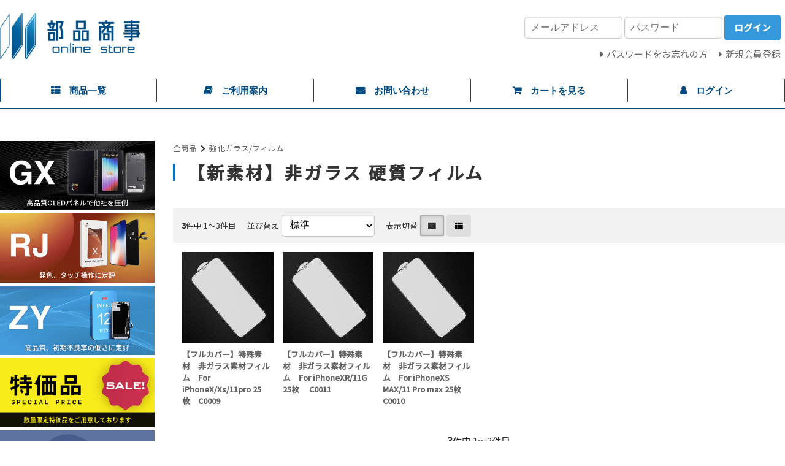

--- FILE ---
content_type: text/html; charset=UTF-8
request_url: https://lowquality.net/list.php?c_id=21
body_size: 8339
content:
<!DOCTYPE html>
<html lang="ja">
<head>
    <meta charset="UTF-8">
    <meta name="viewport" content="width=device-width, initial-scale=1.0">
    <meta http-equiv="X-UA-Compatible" content="ie=edge">
        <title>【新素材】非ガラス 硬質フィルム | iphoneパーツ 卸　仕入  修理 リペア　パーツの部品商事オンラインストア</title>
        <meta name="keywords" content="iphoneパーツ,スマ－トフォンパーツ,iphoneパネル,lcd,oled,リペアパーツ,バッテリー,パーツ">
            <meta name="description" content="iphone,スマートフォンのリペアパーツ卸売">
            <meta name="generator" content="Bcart">
    <meta name="csrf-token" content="0rZHnjwUw5ouznW8XsTiLpsSypmEXdfFHd7wGVgC">
        <link type="text/css" rel="stylesheet" href="https://assets.bcart.jp/3.7.5/css/front/theme-simple-blue.css?v=3.7.5" media="all">
        <link type="text/css" rel="stylesheet" href="https://lowquality.net/usr/assets/css/rv_custom.css" media="all">
        <link rel="shortcut icon" href="https://lowquality.net/uploads/icon-16x16.png">
            <link rel="apple-touch-icon" href="https://lowquality.net/uploads/apple-touch-icon-114x114.png">
            
    </head>
<body class="  body-product-list  body-product-list-category  body-product-list-category-21    __is-guest ">
    
    <script src="https://assets.bcart.jp/3.7.5/js/front/app_responsive.js?v=3.7.5" type="text/javascript"></script>
                                                <section class="__limited-free-1"></section>
            <section class="__limited-free-2"></section>
            <section class="__limited-free-3"></section>
            <header class="header" role="banner">
            <section class="__content-top"><link rel="stylesheet" href="https://use.fontawesome.com/releases/v5.14.0/css/all.css" integrity="sha384-HzLeBuhoNPvSl5KYnjx0BT+WB0QEEqLprO+NBkkk5gbc67FTaL7XIGa2w1L0Xbgc" crossorigin="anonymous">
<link rel="stylesheet" href="https://lowquality.net/uploads/css/flexslider.css" type="text/css" />
<script src="//code.jquery.com/jquery-1.9.1.min.js"></script>
<script src="https://lowquality.net/uploads/js/jquery.flexslider.js"></script>
<script type="text/javascript" charset="utf-8">
$(window).load(function() {
  $('.flexslider').flexslider({
    animation: "slide",
    controlNav: "thumbnails"
  });
});
</script></section>
                        <section class="__banner">
                <div class="__wrap">
                    <div class="__toggle-open">
                        <label for="__drawer-check"><span></span></label>
                    </div>
                    <a href="https://lowquality.net" class="__logo">
                                                                <img src="https://lowquality.net/uploads/images/logo.png" alt="部品商事">
                                                            </a>
                                            <div class="__login  __is-guest  ">
    <div class="__block">
        <div class="__heading"><span></span></div>
        <div class="__body">
                                <div class="__login-form">
                <form method="POST" action="https://lowquality.net/login_action.php" accept-charset="UTF-8" class="c-form"><input name="_token" type="hidden" value="0rZHnjwUw5ouznW8XsTiLpsSypmEXdfFHd7wGVgC">
                <dl class="__email">
                    <dt><span> メールアドレス </span></dt>
                    <dd><input placeholder="メールアドレス" name="loginEmail" type="text"></dd>
                </dl>
                <dl class="__password">
                    <dt><span>パスワード</span></dt>
                    <dd><input placeholder="パスワード" name="loginPassword" type="password" value=""></dd>
                </dl>
                <div class="__submit">
                    <button type="submit" class="__button c-button"><span>ログイン</span></button>
                </div>
                </form>
            </div>
                                    <ul class="__menu">
                                                <li class="__password"><a href="https://lowquality.net/password.php"><span>パスワードをお忘れの方</span></a></li>
                                                                <li class="__regist"><a href="https://lowquality.net/regist.php"><span>新規会員登録</span></a></li>
                            </ul>
                                    </div>
    </div>
</div>                                        <div class="__view-cart">
                        <a href="https://lowquality.net/cart.php"><span class="__counter __js-counter">0</span></a>
                    </div>
                </div>
            </section>
                <nav class="gnav-pc">
    <div class="__menu __menu--default">
                <ul>
            <li class="__item __item--list  __is-active "><a href="https://lowquality.net/list.php">商品一覧</a></li>
                                        <li class="__item __item--howto "><a href="https://lowquality.net/howto.php">ご利用案内</a></li>
                                        <li class="__item __item--contact  "><a href="https://lowquality.net/contact.php">お問い合わせ</a></li>
                        <li class="__item __item--cart "><a href="https://lowquality.net/cart.php">カートを見る</a></li>
                        <li class="__item __item--login"><a href="https://lowquality.net/login.php">ログイン</a></li>
                    </ul>
            </div>
</nav>
<nav class="gnav-sp">
    <div class="__drawer">
        <input type="checkbox" id="__drawer-check" class="__check">
        <div class="__menu">
            <div class="__toggle __toggle-close">
                <label for="__drawer-check"><span></span></label>
            </div>
            <div class="__content __content--default">
                <div class="__page">
                                            <ul>
                                                    <li class="__list"><a href="https://lowquality.net/list.php">商品一覧</a></li>
                                                                                        <li class="__howto"><a href="https://lowquality.net/howto.php">ご利用案内</a></li>
                                                                                        <li class="__contact"><a href="https://lowquality.net/contact.php">お問い合わせ</a></li>
                                                                            </ul>
                                    </div>
                <div class="__member  __is-guest ">
                    <div class="__heading"><span class="__name">会員メニュー</span><span class="__toggle __js-toggle"></span></div>
                    <div class="__body">
                                                    <ul class="__sub-menu">
			                    <li class="__login"><a href="https://lowquality.net/login.php"><span>ログイン</span></a></li>
                                                                <li class="__regist"><a href="https://lowquality.net/regist.php"><span>新規会員登録</span></a></li>
                                                            </ul>
                                            </div>
                </div>
                                                <div class="__search __search--category">
                    <div class="__heading"><span class="__name">商品カテゴリ</span><span class="__toggle __js-toggle"></span></div>
                    <div class="__body">
                        <ul class="__tree">
    <li class="__item __item--40 __item--text ">
        <a href="https://lowquality.net/list.php?c_id=40">Google Pixel リペア用パーツ</a>
                        </li>
    <li class="__item __item--1 __item--text  __item--has-children ">
        <a href="https://lowquality.net/list.php?c_id=1">iPhoneリペア用パーツ</a>
        <span class="__js-toggle"></span>                            <ul>
    <li class="__item __item--59 __item--text ">
        <a href="https://lowquality.net/list.php?c_id=59">iPhone16E（71）</a>
                        </li>
    <li class="__item __item--58 __item--text ">
        <a href="https://lowquality.net/list.php?c_id=58">iPhone16Plus（70）</a>
                        </li>
    <li class="__item __item--57 __item--text ">
        <a href="https://lowquality.net/list.php?c_id=57">iPhone16Promax（69）</a>
                        </li>
    <li class="__item __item--56 __item--text ">
        <a href="https://lowquality.net/list.php?c_id=56">iPhone16Pro（68）</a>
                        </li>
    <li class="__item __item--55 __item--text ">
        <a href="https://lowquality.net/list.php?c_id=55">iPhone16（67）</a>
                        </li>
    <li class="__item __item--54 __item--text ">
        <a href="https://lowquality.net/list.php?c_id=54">iPhone15plus</a>
                        </li>
    <li class="__item __item--53 __item--text ">
        <a href="https://lowquality.net/list.php?c_id=53">iPhone15Promax</a>
                        </li>
    <li class="__item __item--52 __item--text ">
        <a href="https://lowquality.net/list.php?c_id=52">iPhone15Pro</a>
                        </li>
    <li class="__item __item--51 __item--text ">
        <a href="https://lowquality.net/list.php?c_id=51">iPhone15</a>
                        </li>
    <li class="__item __item--48 __item--text ">
        <a href="https://lowquality.net/list.php?c_id=48">iPhone14plus</a>
                        </li>
    <li class="__item __item--43 __item--text ">
        <a href="https://lowquality.net/list.php?c_id=43">iPhone14 promax</a>
                        </li>
    <li class="__item __item--50 __item--text ">
        <a href="https://lowquality.net/list.php?c_id=50">iPhone14Pro</a>
                        </li>
    <li class="__item __item--41 __item--text ">
        <a href="https://lowquality.net/list.php?c_id=41">iPhone14</a>
                        </li>
    <li class="__item __item--42 __item--text ">
        <a href="https://lowquality.net/list.php?c_id=42">iPhone13 promax</a>
                        </li>
    <li class="__item __item--49 __item--text ">
        <a href="https://lowquality.net/list.php?c_id=49">iPhone13pro</a>
                        </li>
    <li class="__item __item--38 __item--text ">
        <a href="https://lowquality.net/list.php?c_id=38">iPhone13</a>
                        </li>
    <li class="__item __item--39 __item--text ">
        <a href="https://lowquality.net/list.php?c_id=39">iPhone13mini</a>
                        </li>
    <li class="__item __item--37 __item--text ">
        <a href="https://lowquality.net/list.php?c_id=37">iPhoneSE3 (2022)</a>
                        </li>
    <li class="__item __item--33 __item--text ">
        <a href="https://lowquality.net/list.php?c_id=33">iPhone12promax</a>
                        </li>
    <li class="__item __item--32 __item--text ">
        <a href="https://lowquality.net/list.php?c_id=32">iPhone12pro</a>
                        </li>
    <li class="__item __item--31 __item--text ">
        <a href="https://lowquality.net/list.php?c_id=31">iPhone12</a>
                        </li>
    <li class="__item __item--30 __item--text ">
        <a href="https://lowquality.net/list.php?c_id=30">iPhone12mini</a>
                        </li>
    <li class="__item __item--17 __item--text ">
        <a href="https://lowquality.net/list.php?c_id=17">iPhone11proMax</a>
                        </li>
    <li class="__item __item--15 __item--text ">
        <a href="https://lowquality.net/list.php?c_id=15">iPhone11</a>
                        </li>
    <li class="__item __item--16 __item--text ">
        <a href="https://lowquality.net/list.php?c_id=16">iPhone11pro</a>
                        </li>
    <li class="__item __item--14 __item--text ">
        <a href="https://lowquality.net/list.php?c_id=14">iPhoneXsMax</a>
                        </li>
    <li class="__item __item--13 __item--text ">
        <a href="https://lowquality.net/list.php?c_id=13">iPhoneXs</a>
                        </li>
    <li class="__item __item--12 __item--text ">
        <a href="https://lowquality.net/list.php?c_id=12">iPhoneXR</a>
                        </li>
    <li class="__item __item--11 __item--text ">
        <a href="https://lowquality.net/list.php?c_id=11">iPhoneX</a>
                        </li>
    <li class="__item __item--27 __item--text ">
        <a href="https://lowquality.net/list.php?c_id=27">iPhoneSE2（2020）</a>
                        </li>
    <li class="__item __item--10 __item--text ">
        <a href="https://lowquality.net/list.php?c_id=10">iPhone8plus</a>
                        </li>
    <li class="__item __item--9 __item--text ">
        <a href="https://lowquality.net/list.php?c_id=9">iPhone8</a>
                        </li>
    <li class="__item __item--8 __item--text ">
        <a href="https://lowquality.net/list.php?c_id=8">iPhone7plus</a>
                        </li>
    <li class="__item __item--7 __item--text ">
        <a href="https://lowquality.net/list.php?c_id=7">iPhone7</a>
                        </li>
    <li class="__item __item--25 __item--text ">
        <a href="https://lowquality.net/list.php?c_id=25">iPhone6splus</a>
                        </li>
    <li class="__item __item--6 __item--text ">
        <a href="https://lowquality.net/list.php?c_id=6">iPhone6s</a>
                        </li>
    <li class="__item __item--5 __item--text ">
        <a href="https://lowquality.net/list.php?c_id=5">iPhone6plus</a>
                        </li>
    <li class="__item __item--4 __item--text ">
        <a href="https://lowquality.net/list.php?c_id=4">iPhone6</a>
                        </li>
    <li class="__item __item--3 __item--text ">
        <a href="https://lowquality.net/list.php?c_id=3">iPhoneSE</a>
                        </li>
    <li class="__item __item--2 __item--text ">
        <a href="https://lowquality.net/list.php?c_id=2">iPhone5シリーズ</a>
                        </li>
</ul>                </li>
    <li class="__item __item--18 __item--text  __item--has-children ">
        <a href="https://lowquality.net/list.php?c_id=18">強化ガラス/フィルム</a>
        <span class="__js-toggle"></span>                            <ul>
    <li class="__item __item--19 __item--text ">
        <a href="https://lowquality.net/list.php?c_id=19">強化ガラス 非全面</a>
                        </li>
    <li class="__item __item--20 __item--text ">
        <a href="https://lowquality.net/list.php?c_id=20">強化ガラス 全面</a>
                        </li>
    <li class="__item __item--21 __item--text ">
        <a href="https://lowquality.net/list.php?c_id=21">【新素材】非ガラス 硬質フィルム</a>
                        </li>
</ul>                </li>
    <li class="__item __item--22 __item--text  __item--has-children ">
        <a href="https://lowquality.net/list.php?c_id=22">iPadリペア用パーツ</a>
        <span class="__js-toggle"></span>                            <ul>
    <li class="__item __item--29 __item--text ">
        <a href="https://lowquality.net/list.php?c_id=29">iPadバッテリー</a>
                        </li>
</ul>                </li>
    <li class="__item __item--23 __item--text ">
        <a href="https://lowquality.net/list.php?c_id=23">Nintendo Switch リペア用パーツ</a>
                        </li>
    <li class="__item __item--28 __item--text ">
        <a href="https://lowquality.net/list.php?c_id=28">バッテリー</a>
                        </li>
    <li class="__item __item--35 __item--text ">
        <a href="https://lowquality.net/list.php?c_id=35">工具</a>
                        </li>
    <li class="__item __item--24 __item--text ">
        <a href="https://lowquality.net/list.php?c_id=24">その他</a>
                        </li>
</ul>                    </div>
                </div>
                                                <div class="__search __search--feature">
                    <div class="__heading"><span class="__name">特集</span><span class="__toggle __js-toggle"></span></div>
                    <div class="__body">
                        <ul>
                                                        <li ><a href="https://lowquality.net/list.php?b_id=1">在庫処分SALE</a></li>
                                                        <li ><a href="https://lowquality.net/list.php?b_id=3">【GX社製】</a></li>
                                                        <li ><a href="https://lowquality.net/list.php?b_id=4">【RJ社製】</a></li>
                                                        <li ><a href="https://lowquality.net/list.php?b_id=6">【ZY社製】</a></li>
                                                        <li ><a href="https://lowquality.net/list.php?b_id=7">【その他メーカー】　</a></li>
                                                        <li ><a href="https://lowquality.net/list.php?b_id=8">【中古品】　　　　　　</a></li>
                                                        <li ><a href="https://lowquality.net/list.php?b_id=9">Google PIXELリペア用パーツ</a></li>
                                                        <li ><a href="https://lowquality.net/list.php?b_id=10">【YK社製】</a></li>
                                                    </ul>
                    </div>
                </div>
                                <div class="__search __search--keyword">
                    <div class="__heading"><span class="__name">キーワード検索</span><span class="__toggle __js-toggle"></span></div>
                    <div class="__body">
                        <div class="__submit">
                            <form method="GET" action="https://lowquality.net/list.php" accept-charset="UTF-8" class="__form c-form __js-no-prevent-double-press">
                                <input name="keyword" type="text" value="">
                                <button type="submit" class="__button c-button"><span>検索</span></button>
                            </form>
                        </div>
                    </div>                      
                </div>
            </div>
        </div>
    </div>
</nav>
</header>        <div class="wrapper wrapper--column-2   wrapper--product-list  wrapper--product-list-category  wrapper--product-list-category-21   ">
        <div class="__inner">
                        <div class="main   main--product-list main--product-list-category main--product-list-category-21 " role="main">
                                <section class="__breadcrumb">
    <ul class="__list c-breadcrumb">
        <li><a href="https://lowquality.net/list.php">全商品</a></li><li><a href="https://lowquality.net/list.php?c_id=18">強化ガラス/フィルム</a></li>
    </ul>
</section>
<section class="__heading">
    <h1 class="__h1 c-h1">【新素材】非ガラス 硬質フィルム</h1>
</section>
<section class="__control">
        <div class="__item-count">
        <span>3</span>件中 1〜3件目

    </div>
        <div class="__sort-control">
        <div class="__title">並び替え</div>
        <div class="__select">
            <form method="GET" action="https://lowquality.net/list.php" accept-charset="UTF-8" name="sortForm" id="sortForm" class="c-form">
                <select onchange="submit(&#039;sortForm&#039;)" name="sort"><option value="default" selected="selected">標準</option><option value="date-DESC">新着順</option><option value="sales-DESC">売れている順</option><option value="jyodai-ASC">参考上代安い順</option><option value="jyodai-DESC">参考上代高い順</option><option value="min_unit_price-ASC">単価安い順</option><option value="max_unit_price-DESC">単価高い順</option></select>
                                                    <input name="c_id" type="hidden" value="21">
                                            </form>
        </div>
    </div>
    <div class="__view-control">
        <div class="__title">表示切替</div>
        <div class="__select">
            <form method="POST" action="https://lowquality.net/list.php?c_id=21" accept-charset="UTF-8"><input name="_token" type="hidden" value="0rZHnjwUw5ouznW8XsTiLpsSypmEXdfFHd7wGVgC">
                        <input name="view-style" type="hidden" value="view-LIST">
                <div class="__button __button--block __button--active c-button c-button-active"><span></span></div>
                <button type="submit" class="__button __button--row c-button"><span></span></button>
                        </form>
        </div>
    </div>
</section>
    <section class="__list __list--block p-product-block">
    <ul class="__product">
        <li class="__item __item--74 ">
        <a href="https://lowquality.net/product.php?id=74">
                        <div class="__photo ">
                            <img src="https://lowquality.net/uploads/product/glass/20210820104120.jpg" alt="【フルカバー】特殊素材　非ガラス素材フィルム　For iPhoneX/Xs/11pro 25枚　C0009">
                                    </div>
                                                                <h2 class="__title">【フルカバー】特殊素材　非ガラス素材フィルム　For iPhoneX/Xs/11pro 25枚　C0009</h2>
                        <div class="__description">
                
            </div>
        </a>
    </li>
        <li class="__item __item--73 ">
        <a href="https://lowquality.net/product.php?id=73">
                        <div class="__photo ">
                            <img src="https://lowquality.net/uploads/product/glass/20210820104120.jpg" alt="【フルカバー】特殊素材　非ガラス素材フィルム　For iPhoneXR/11G 25枚　 C0011">
                                    </div>
                                                                <h2 class="__title">【フルカバー】特殊素材　非ガラス素材フィルム　For iPhoneXR/11G 25枚　 C0011</h2>
                        <div class="__description">
                
            </div>
        </a>
    </li>
        <li class="__item __item--72 ">
        <a href="https://lowquality.net/product.php?id=72">
                        <div class="__photo ">
                            <img src="https://lowquality.net/uploads/product/glass/20210820104120.jpg" alt="【フルカバー】特殊素材　非ガラス素材フィルム　For iPhoneXS MAX/11 Pro max 25枚　C0010">
                                    </div>
                                                                <h2 class="__title">【フルカバー】特殊素材　非ガラス素材フィルム　For iPhoneXS MAX/11 Pro max 25枚　C0010</h2>
                        <div class="__description">
                
            </div>
        </a>
    </li>
    </ul>
</section><section class="__pagination p-pagination">
    <div class="__information"><span>3</span>件中 1〜3件目</div>

</section>
<section class="__block __block--recommend">
    <h2 class="__heading __heading--default c-heading-main"><span>おすすめ商品</span></h2>
    <div class="__body p-product-block p-product-block--compact">
        <ul class="__product">
        <li class="__item __item--162 ">
        <a href="https://lowquality.net/product.php?id=162">
                        <div class="__photo  __is-noimage ">
                            <div class="__noimage"><div class="__wrap"><span></span></div></div>
                                    </div>
                                        <h3 class="__title">PIXEL 8Pro リペア用 OLED 有機EL （中古品）</h3>
                        <div class="__description">
                
            </div>
        </a>
    </li>
        <li class="__item __item--165 ">
        <a href="https://lowquality.net/product.php?id=165">
                        <div class="__photo  __is-noimage ">
                            <div class="__noimage"><div class="__wrap"><span></span></div></div>
                                    </div>
                                        <h3 class="__title">PIXEL 8A リペア用 OLED 有機EL（中古品）</h3>
                        <div class="__description">
                
            </div>
        </a>
    </li>
        <li class="__item __item--161 ">
        <a href="https://lowquality.net/product.php?id=161">
                        <div class="__photo  __is-noimage ">
                            <div class="__noimage"><div class="__wrap"><span></span></div></div>
                                    </div>
                                        <h3 class="__title">フレーム付　PIXEL 8Pro リペア用 OLED 有機EL （中古品）</h3>
                        <div class="__description">
                
            </div>
        </a>
    </li>
        <li class="__item __item--150 ">
        <a href="https://lowquality.net/product.php?id=150">
                        <div class="__photo  __is-noimage ">
                            <div class="__noimage"><div class="__wrap"><span></span></div></div>
                                    </div>
                                        <h3 class="__title">フレーム付　PIXEL 7Pro リペア用 OLED 有機EL （サードパーティ製品）</h3>
                        <div class="__description">
                
            </div>
        </a>
    </li>
        <li class="__item __item--159 ">
        <a href="https://lowquality.net/product.php?id=159">
                        <div class="__photo ">
                            <img src="https://lowquality.net/uploads/product/15plus.jpg" alt="【ZY】ZY最高品質 INCELL FHD COF iPhone 15Plusリペア用LCD">
                                    </div>
                                        <h3 class="__title">【ZY】ZY最高品質 INCELL FHD COF iPhone 15Plusリペア用LCD</h3>
                        <div class="__description">
                
            </div>
        </a>
    </li>
    </ul>
        <div class="__more c-more">
            <a href="https://lowquality.net/list.php?status=recommend">すべてのおすすめ商品を見る</a>
        </div>
    </div>
</section>
            </div>
                            <aside class="aside" role="complementary">
                                        <section class="__block __block--free  __is-html ">
    <div class="sidebnrwrapper">
    <a href="https://lowquality.net/list.php?b_id=3" class="top--hide">
        <img src="https://lowquality.net/uploads/images/bnr_gx_thumb.png" alt=”GX”>
    </a>
    <a href="https://lowquality.net/list.php?b_id=4" class="top--hide"> 
        <img src="https://lowquality.net/uploads/images/bnr_rj_thumb.png" alt=”RJ”>
    </a>
    <a href="https://lowquality.net/list.php?b_id=6" class="top--hide">
        <img src="https://lowquality.net/uploads/images/bnr_zy_thumb.png" alt=”ZY”>
    </a>
    <a href="https://lowquality.net/list.php?b_id=1" class="top--hide">
        <img src="https://lowquality.net/uploads/images/bnr_tokka_thumb.png" alt=”特価品”>
    </a>
    <a href="https://lowquality.net/page/sarchmaker">
        <img src="https://lowquality.net/uploads/images/bnr_search_thumb.png" alt=”メーカーから探す”>
    </a>
</div>

<style>
    .sidebnrwrapper{
        margin-bottom: 10px;
    }
    .wrapper--home .sidebnrwrapper a.top--hide{
        display: none;
    }
    .sidebnrwrapper a{
        margin: 5px auto;
    }
    @media (max-width: 599px) { 
    .sidebnrwrapper a{
        width: 90%;
    }
    }
</style>
</section>
                                                            <section class="__block __block--feature">
	<h3 class="__heading __heading--default c-heading-aside"><span>特集</span></h3>

	<div class="__body">
		<ul>
						<li class="__item __item--text">
				<a href="https://lowquality.net/list.php?b_id=1">
											在庫処分SALE
									</a>
			</li>
						<li class="__item __item--text">
				<a href="https://lowquality.net/list.php?b_id=3">
											【GX社製】
									</a>
			</li>
						<li class="__item __item--text">
				<a href="https://lowquality.net/list.php?b_id=4">
											【RJ社製】
									</a>
			</li>
						<li class="__item __item--text">
				<a href="https://lowquality.net/list.php?b_id=6">
											【ZY社製】
									</a>
			</li>
						<li class="__item __item--text">
				<a href="https://lowquality.net/list.php?b_id=7">
											【その他メーカー】　
									</a>
			</li>
						<li class="__item __item--text">
				<a href="https://lowquality.net/list.php?b_id=8">
											【中古品】　　　　　　
									</a>
			</li>
						<li class="__item __item--text">
				<a href="https://lowquality.net/list.php?b_id=9">
											Google PIXELリペア用パーツ
									</a>
			</li>
						<li class="__item __item--text">
				<a href="https://lowquality.net/list.php?b_id=10">
											【YK社製】
									</a>
			</li>
					</ul>
	</div>
</section>
                                                            <section class="__block __block--category">
    <h3  class="__heading __heading--custom c-heading-aside" style="
			color:#3B3B3B;
				background-color:#FCFCFC;
	">
		<span>モデルから探す</span>
	</h3>

    <div class="__body">
        <ul class="__tree">
    <li class="__item __item--40  __item--text">
        <a href="https://lowquality.net/list.php?c_id=40">
                    Google Pixel リペア用パーツ
                </a>
                        </li>
    <li class="__item __item--1 __item--has-children __item--text">
        <a href="https://lowquality.net/list.php?c_id=1">
                    iPhoneリペア用パーツ
                </a>
        <span class="__js-toggle"></span>                            <ul>
    <li class="__item __item--59  __item--text">
        <a href="https://lowquality.net/list.php?c_id=59">
                    iPhone16E（71）
                </a>
                        </li>
    <li class="__item __item--58  __item--text">
        <a href="https://lowquality.net/list.php?c_id=58">
                    iPhone16Plus（70）
                </a>
                        </li>
    <li class="__item __item--57  __item--text">
        <a href="https://lowquality.net/list.php?c_id=57">
                    iPhone16Promax（69）
                </a>
                        </li>
    <li class="__item __item--56  __item--text">
        <a href="https://lowquality.net/list.php?c_id=56">
                    iPhone16Pro（68）
                </a>
                        </li>
    <li class="__item __item--55  __item--text">
        <a href="https://lowquality.net/list.php?c_id=55">
                    iPhone16（67）
                </a>
                        </li>
    <li class="__item __item--54  __item--text">
        <a href="https://lowquality.net/list.php?c_id=54">
                    iPhone15plus
                </a>
                        </li>
    <li class="__item __item--53  __item--text">
        <a href="https://lowquality.net/list.php?c_id=53">
                    iPhone15Promax
                </a>
                        </li>
    <li class="__item __item--52  __item--text">
        <a href="https://lowquality.net/list.php?c_id=52">
                    iPhone15Pro
                </a>
                        </li>
    <li class="__item __item--51  __item--text">
        <a href="https://lowquality.net/list.php?c_id=51">
                    iPhone15
                </a>
                        </li>
    <li class="__item __item--48  __item--text">
        <a href="https://lowquality.net/list.php?c_id=48">
                    iPhone14plus
                </a>
                        </li>
    <li class="__item __item--43  __item--text">
        <a href="https://lowquality.net/list.php?c_id=43">
                    iPhone14 promax
                </a>
                        </li>
    <li class="__item __item--50  __item--text">
        <a href="https://lowquality.net/list.php?c_id=50">
                    iPhone14Pro
                </a>
                        </li>
    <li class="__item __item--41  __item--text">
        <a href="https://lowquality.net/list.php?c_id=41">
                    iPhone14
                </a>
                        </li>
    <li class="__item __item--42  __item--text">
        <a href="https://lowquality.net/list.php?c_id=42">
                    iPhone13 promax
                </a>
                        </li>
    <li class="__item __item--49  __item--text">
        <a href="https://lowquality.net/list.php?c_id=49">
                    iPhone13pro
                </a>
                        </li>
    <li class="__item __item--38  __item--text">
        <a href="https://lowquality.net/list.php?c_id=38">
                    iPhone13
                </a>
                        </li>
    <li class="__item __item--39  __item--text">
        <a href="https://lowquality.net/list.php?c_id=39">
                    iPhone13mini
                </a>
                        </li>
    <li class="__item __item--37  __item--text">
        <a href="https://lowquality.net/list.php?c_id=37">
                    iPhoneSE3 (2022)
                </a>
                        </li>
    <li class="__item __item--33  __item--text">
        <a href="https://lowquality.net/list.php?c_id=33">
                    iPhone12promax
                </a>
                        </li>
    <li class="__item __item--32  __item--text">
        <a href="https://lowquality.net/list.php?c_id=32">
                    iPhone12pro
                </a>
                        </li>
    <li class="__item __item--31  __item--text">
        <a href="https://lowquality.net/list.php?c_id=31">
                    iPhone12
                </a>
                        </li>
    <li class="__item __item--30  __item--text">
        <a href="https://lowquality.net/list.php?c_id=30">
                    iPhone12mini
                </a>
                        </li>
    <li class="__item __item--17  __item--text">
        <a href="https://lowquality.net/list.php?c_id=17">
                    iPhone11proMax
                </a>
                        </li>
    <li class="__item __item--15  __item--text">
        <a href="https://lowquality.net/list.php?c_id=15">
                    iPhone11
                </a>
                        </li>
    <li class="__item __item--16  __item--text">
        <a href="https://lowquality.net/list.php?c_id=16">
                    iPhone11pro
                </a>
                        </li>
    <li class="__item __item--14  __item--text">
        <a href="https://lowquality.net/list.php?c_id=14">
                    iPhoneXsMax
                </a>
                        </li>
    <li class="__item __item--13  __item--text">
        <a href="https://lowquality.net/list.php?c_id=13">
                    iPhoneXs
                </a>
                        </li>
    <li class="__item __item--12  __item--text">
        <a href="https://lowquality.net/list.php?c_id=12">
                    iPhoneXR
                </a>
                        </li>
    <li class="__item __item--11  __item--text">
        <a href="https://lowquality.net/list.php?c_id=11">
                    iPhoneX
                </a>
                        </li>
    <li class="__item __item--27  __item--text">
        <a href="https://lowquality.net/list.php?c_id=27">
                    iPhoneSE2（2020）
                </a>
                        </li>
    <li class="__item __item--10  __item--text">
        <a href="https://lowquality.net/list.php?c_id=10">
                    iPhone8plus
                </a>
                        </li>
    <li class="__item __item--9  __item--text">
        <a href="https://lowquality.net/list.php?c_id=9">
                    iPhone8
                </a>
                        </li>
    <li class="__item __item--8  __item--text">
        <a href="https://lowquality.net/list.php?c_id=8">
                    iPhone7plus
                </a>
                        </li>
    <li class="__item __item--7  __item--text">
        <a href="https://lowquality.net/list.php?c_id=7">
                    iPhone7
                </a>
                        </li>
    <li class="__item __item--25  __item--text">
        <a href="https://lowquality.net/list.php?c_id=25">
                    iPhone6splus
                </a>
                        </li>
    <li class="__item __item--6  __item--text">
        <a href="https://lowquality.net/list.php?c_id=6">
                    iPhone6s
                </a>
                        </li>
    <li class="__item __item--5  __item--text">
        <a href="https://lowquality.net/list.php?c_id=5">
                    iPhone6plus
                </a>
                        </li>
    <li class="__item __item--4  __item--text">
        <a href="https://lowquality.net/list.php?c_id=4">
                    iPhone6
                </a>
                        </li>
    <li class="__item __item--3  __item--text">
        <a href="https://lowquality.net/list.php?c_id=3">
                    iPhoneSE
                </a>
                        </li>
    <li class="__item __item--2  __item--text">
        <a href="https://lowquality.net/list.php?c_id=2">
                    iPhone5シリーズ
                </a>
                        </li>
</ul>                </li>
    <li class="__item __item--18 __item--has-children __item--text">
        <a href="https://lowquality.net/list.php?c_id=18">
                    強化ガラス/フィルム
                </a>
        <span class="__js-toggle"></span>                            <ul>
    <li class="__item __item--19  __item--text">
        <a href="https://lowquality.net/list.php?c_id=19">
                    強化ガラス 非全面
                </a>
                        </li>
    <li class="__item __item--20  __item--text">
        <a href="https://lowquality.net/list.php?c_id=20">
                    強化ガラス 全面
                </a>
                        </li>
    <li class="__item __item--21  __item--text">
        <a href="https://lowquality.net/list.php?c_id=21">
                    【新素材】非ガラス 硬質フィルム
                </a>
                        </li>
</ul>                </li>
    <li class="__item __item--22 __item--has-children __item--text">
        <a href="https://lowquality.net/list.php?c_id=22">
                    iPadリペア用パーツ
                </a>
        <span class="__js-toggle"></span>                            <ul>
    <li class="__item __item--29  __item--text">
        <a href="https://lowquality.net/list.php?c_id=29">
                    iPadバッテリー
                </a>
                        </li>
</ul>                </li>
    <li class="__item __item--23  __item--text">
        <a href="https://lowquality.net/list.php?c_id=23">
                    Nintendo Switch リペア用パーツ
                </a>
                        </li>
    <li class="__item __item--28  __item--text">
        <a href="https://lowquality.net/list.php?c_id=28">
                    バッテリー
                </a>
                        </li>
    <li class="__item __item--35  __item--text">
        <a href="https://lowquality.net/list.php?c_id=35">
                    工具
                </a>
                        </li>
    <li class="__item __item--24  __item--text">
        <a href="https://lowquality.net/list.php?c_id=24">
                    その他
                </a>
                        </li>
</ul>    </div>
</section>
                                                            <section class="__block __block--search">
	<form method="GET" action="https://lowquality.net/list.php" accept-charset="UTF-8" class="__form c-form __js-no-prevent-double-press">
	<h3 class="__heading __heading--default c-heading-aside"><span>検索</span></h3>

	<div class="__body">
		<input name="keyword" type="text" value="">
		<button type="submit" class="__button c-button"><span>検索</span></button>
	</div>
	</form>
</section>
                                                            <section class="__block __block--calendar">
    <ul>
            <li>
            <table class="cal"><thead><tr><th colspan="7">2026年1月</th></tr></thead><tbody><tr><th style="color: #E0B8B8; background-color: #3B3B47;">日</th><th style="color: #E0B8B8; background-color: #3B3B47;">月</th><th style="color: #E0B8B8; background-color: #3B3B47;">火</th><th style="color: #E0B8B8; background-color: #3B3B47;">水</th><th style="color: #E0B8B8; background-color: #3B3B47;">木</th><th style="color: #E0B8B8; background-color: #3B3B47;">金</th><th style="color: #E0B8B8; background-color: #3B3B47;">土</th></tr><tr><td>&nbsp;</td><td>&nbsp;</td><td>&nbsp;</td><td>&nbsp;</td><td class='w4' id='d2026-1-1'><span class='cal-week-close' style='color: #3B3B47; background-color: #DFDFDF;'>1</span></td><td class='w5' id='d2026-1-2'><span class='cal-week-close' style='color: #3B3B47; background-color: #DFDFDF;'>2</span></td><td class='w6' id='d2026-1-3'><span class='cal-week-close' style='color: #3B3B47; background-color: #DFDFDF;'>3</span></td></tr><tr><td class='w0' id='d2026-1-4'><span class='cal-week-close' style='color: #3B3B47; background-color: #DFDFDF;'>4</span></td><td class='w1' id='d2026-1-5'><span>5</span></td><td class='w2' id='d2026-1-6'><span class='cal-week-close' style='color: #3B3B47; background-color: #DFDFDF;'>6</span></td><td class='w3' id='d2026-1-7'><span class='cal-week-close' style='color: #3B3B47; background-color: #DFDFDF;'>7</span></td><td class='w4' id='d2026-1-8'><span>8</span></td><td class='w5' id='d2026-1-9'><span>9</span></td><td class='w6' id='d2026-1-10'><span class='cal-week-close' style='color: #3B3B47; background-color: #DFDFDF;'>10</span></td></tr><tr><td class='w0' id='d2026-1-11'><span>11</span></td><td class='w1' id='d2026-1-12'><span>12</span></td><td class='w2' id='d2026-1-13'><span>13</span></td><td class='w3' id='d2026-1-14'><span>14</span></td><td class='w4' id='d2026-1-15'><span>15</span></td><td class='w5' id='d2026-1-16'><span>16</span></td><td class='w6' id='d2026-1-17'><span class='cal-week-close' style='color: #3B3B47; background-color: #DFDFDF;'>17</span></td></tr><tr><td class='w0' id='d2026-1-18'><span class='cal-week-close' style='color: #3B3B47; background-color: #DFDFDF;'>18</span></td><td class='w1' id='d2026-1-19'><span><strong>19</strong></span></td><td class='w2' id='d2026-1-20'><span>20</span></td><td class='w3' id='d2026-1-21'><span class='cal-week-close' style='color: #3B3B47; background-color: #DFDFDF;'>21</span></td><td class='w4' id='d2026-1-22'><span>22</span></td><td class='w5' id='d2026-1-23'><span>23</span></td><td class='w6' id='d2026-1-24'><span class='cal-week-close' style='color: #3B3B47; background-color: #DFDFDF;'>24</span></td></tr><tr><td class='w0' id='d2026-1-25'><span class='cal-week-close' style='color: #3B3B47; background-color: #DFDFDF;'>25</span></td><td class='w1' id='d2026-1-26'><span>26</span></td><td class='w2' id='d2026-1-27'><span>27</span></td><td class='w3' id='d2026-1-28'><span>28</span></td><td class='w4' id='d2026-1-29'><span>29</span></td><td class='w5' id='d2026-1-30'><span>30</span></td><td class='w6' id='d2026-1-31'><span class='cal-week-close' style='color: #3B3B47; background-color: #DFDFDF;'>31</span></td></tr></tbody></table>
        </li>
        </ul>
</section>
                                </aside>
                    </div>
    </div>
        <footer class="footer" role="contentinfo">
    <link href="https://fonts.googleapis.com/css2?family=Noto+Sans+JP:wght@400;500&display=swap" rel="stylesheet">
<!--footer **customize-->
	<footer class="footer" role="contentinfo">
	    <nav class="__nav">
	        <ul>
	                    <li class="__item-1"><a href="https://lowquality.net/corporate.php">会社概要</a></li>
	                    <li class="__item-2"><a href="https://lowquality.net/law.php">特定商取引法に基づく表記</a></li>
	                    <li class="__item-3"><a href="https://lowquality.net/privacy.php">個人情報の取り扱いについて</a></li>
	                    <li class="__item-4"><a href="https://lowquality.net/kiyaku.php">利用規約</a></li>
	        </ul>
	    </nav>
	    <div class="__copyright">Copyright © 部品商事 online store All Rights Reserved. </div>
	    <a href="#" class="__to-top js-top-top"><span></span></a>
	</footer>
	<!--/footer-->
</footer>
        <div class="__pagetop c-pagetop __js-pagetop"><span></span></div>
                <script>
    $j(function(){
        // ドロワーメニュー表示時にメインコンテンツのスクロールを固定
        $j('#__drawer-check').on('change', function(){
            if ($j(this).prop('checked')) {
                $j('body').css({ 'overflow': 'hidden', 'height': '100%' });
            } else {
                $j('body').css({ 'overflow': 'visible', 'height': 'auto' });
            }
        });
    });
</script>
<script>
$j(function(){
    var pageTopElement = $j('body > .__js-pagetop');
    $j(window).scroll(function () {
        if ($j(this).scrollTop() > 1500) {
            pageTopElement.addClass('__is-visible')
        } else {
            pageTopElement.removeClass('__is-visible')
        }
    });
    pageTopElement.on('click', function () {
        $j('body, html').animate({ scrollTop: 0 });
        return false;
    });
});
</script>
                <script type="text/javascript">
                $j(function(){
                    $j('.gnav-sp .__search--category .__js-toggle').on('click', function(){
                        var toggleObj = $j(this);
                        var childrenObj = $j(this).closest('li.__item--has-children').children('ul');
                        $j.when(
                            childrenObj.slideToggle('fast')
                        ).done(function(){
                            if (childrenObj.is(':visible')) {
                                toggleObj.addClass('__is-open');
                            } else {
                                toggleObj.removeClass('__is-open');
                            }
                        });
                    });
                    $j('.gnav-sp .__member .__js-toggle').on('click', function(){
                        var toggleObj = $j(this);
                        var childrenObj = $j(this).closest('li').children('ul');
                        $j.when(
                            childrenObj.slideToggle('fast')
                        ).done(function(){
                            if (childrenObj.is(':visible')) {
                                toggleObj.addClass('__is-open');
                            } else {
                                toggleObj.removeClass('__is-open');
                            }
                        });
                    });
                });
                </script>
                <script type="text/javascript">
$j(function(){
    $j('.aside .__block--category .__js-toggle').on('click', function(){
        var toggleObj = $j(this);
        var childrenObj = $j(this).closest('li.__item--has-children').children('ul');
        $j.when(
            childrenObj.slideToggle('fast')
        ).done(function(){
            if (childrenObj.is(':visible')) {
                toggleObj.addClass('__is-open');
            } else {
                toggleObj.removeClass('__is-open');
            }
        });
    });
});
</script>
    
    </body>
</html>

--- FILE ---
content_type: text/css
request_url: https://lowquality.net/usr/assets/css/rv_custom.css
body_size: 2097
content:
/*------------------------
			common setting
		--------------------------*/
		
		body{
			font-family: "Noto Sans JP", 游ゴシック, "YuGothic", ヒラギノ角ゴ Pro W3, "Hiragino Kaku Gothic Pro", メイリオ, Meiryo, serif!important;
		}
		
		.pc-show{
			display: block;
		}
		.smp-show{
			display: none;
		}
		@media screen and (max-width: 599px){
			.pc-show{
				display: none;
			}
			.smp-show{
				display: block;
			}						
		}
		
		
		/*------------------------
			ボタン系
		--------------------------*/	
		.c-more a{ 
			
		  display: inline-block;
		  padding: 16px 32px;
		  background: #0075c2;
		  border-radius: 5em;
		  color: #ffffff;
		  text-decoration: none;
		  font-weight: bold;
		  line-heigt: 1.2em;
		  -webkit-box-shadow: 0px 6px 3px -3px rgba(0,0,0,0.4);
		  box-shadow: 0px 6px 3px -3px rgba(0,0,0,0.4);
		  -webkit-transition: .12s;
		  transition: .12s;			
		}

		.c-more a:hover {
		  background: #ffffff;
		  border: solid 2px #0075c2;
		  color: #0075c2;
		  opacity: 0.8;
		}	
		
		/*------------------------
			slider バナー
		--------------------------*/	
		.wrapper-flexslider{
			padding: 25px 0;
		    background: #f6f6f6;
		    width: 100vw;
		    position: relative;
		    left: 50%;
		    transform: translateX(-50%);		
		}
		.wrapper-flexslider__inner{
			max-width: 1280px;
			margin: 0 auto;
		}
		
		
		@media screen and (max-width: 599px){
			.wrapper-flexslider__inner{
				width: 100%;
			}
		}
		
		
		.flexslider{
			border: none !important;
			margin-bottom: 0px !important;
		}
		
		.flex-direction-nav a:before {
		    font-family: FontAwesome !important;	
		    font-size: 30px!important;	
		    display: inline-block;
		    content: '\f053'!important;
		    color: rgba(0, 0, 0, 0.8);
		    text-shadow: 1px 1px 0 rgba(255, 255, 255, 0.3);
		}		


		.flex-direction-nav a.flex-next:before{
			 font-family: FontAwesome !important;	
			 content: '\f054'!important;
		}

		@media screen and (max-width: 599px){
				.flex-direction-nav a:before{
					font-size: 20px!important;	
				}
		}
		
		.flex-prev,
		.flex-next {
		  font-size: 0;
		}		
		.flex-direction-nav a{
			top:40% !important;
		}
		
		
		/*------------------------
			レイアウト
		--------------------------*/	
		@media screen and (min-width: 960px){
			.wrapper .__inner .main, .wrapper .__inner .aside {
			    padding-top: 3.5em;
			    padding-bottom: 3.5em;
			}
		}		
		
		/*------------------------
			ロゴ
		--------------------------*/		
		@media screen and (min-width: 600px){
			.header .__banner .__wrap a.__logo img {
			    max-height: 5em;
			}		
		}
		.header .__banner .__wrap a.__logo{
			padding: 1.5em 0;
		}
		
		
		/*------------------------
			navigation
		--------------------------*/
		.gnav-pc{
			border-bottom: #004A81 1px solid;
		}
		.gnav-pc .__menu.__menu--default, .gnav-pc .__menu.__menu--custom{
			margin-bottom: 10px;
			margin-top: 10px;
		}
		.gnav-pc .__menu.__menu--default ul, .gnav-pc .__menu.__menu--custom ul{
			border-left: #004A81 1px solid;
		}
		
		.gnav-pc .__menu.__menu--default ul li, .gnav-pc .__menu.__menu--custom ul li {
			border-right: #004A81 1px solid;
		}
		
		.gnav-pc .__menu.__menu--default ul li a, .gnav-pc .__menu.__menu--custom ul li a{
			padding: .5em 0;
			font-weight: bold;
			color: #004A81;
			background-color: #fff;
		}
		
		.gnav-pc .__menu.__menu--default ul li a:hover, .gnav-pc .__menu.__menu--custom ul li a:hover{
			background-image: none;
			background-color: #004A81;
			color: #fff;
		}



		
		
		/*icon 追加*/
		.gnav-pc .__menu.__menu--default ul li a, .gnav-pc .__menu.__menu--custom ul li a:before{
			font-family: FontAwesome;	
		}
		.__item--list a:before{
		  	content: "\f00b";
		  	margin-right: 15px;
	
		}
		.__item--howto a:before{
		  	content: "\f02d";
		  	margin-right: 15px;
		}		
		.__item--contact a:before{
		  	content: "\f0e0";
		  	margin-right: 15px;
		}
		.__item--cart a:before{
		  	content: "\f07a";
		  	margin-right: 15px;
		}
		.__item--login a:before{
		  	content: "\f007";
		  	margin-right: 15px;
		}	
		
		/*------------------------
			スマホ　ナビゲーション
		--------------------------*/
		@media (max-width: 599px){
			.gnav-sp .__drawer .__menu .__content .__heading{
				background-color: #004A81;
				color: #fff;
			}	
		}	
		
		/*------------------------
			スマホ サイドバナーエリア
		--------------------------*/
		@media (max-width: 599px){
			.__block--banner{
				padding: 20px;
			}
		}
		
		/*------------------------
			headingtitle
		--------------------------*/	
	    .__heading .c-h1{
		    font-size: 28px;
			letter-spacing: 0.14em;
			margin: 0 0 45px;
			padding-left: 20px;
			border-left: 3px solid #0075c2;
			line-height: 1;
		}
		
		@media (max-width: 599px){
			.__heading .c-h{
				font-size: 1.8em;
			}
		}
		
		/*step*/
		.main.main--howto .__step h2.__heading{
			border-bottom: #0075c2 1px solid;
		    padding-bottom: 15px;
		    color: #004A81;			
			}
		.main.main--howto .__step .__body ul.__list li.__item .__title{
			background-color: #e7f1ff;
			padding: 10px 10px 10px 25px;
			position: relative;
			}
		.main.main--howto .__step .__body ul.__list li.__item .__title:before {
		    content: "";
		    width: 11px;
		    height: 3px;
		    background: #0075c2;
		    position: absolute;
		    left: 0;
		    top: 21px;
		}
		
		/*privacy*/
		.list_midtitle{
			padding: 10px 10px 10px 25px;
			position: relative;
			font-weight: bold;
			font-size: 18px;
			margin-top: 20px;
		}
		
		.list_midtitle:before {
		    content: "";
		    width: 11px;
		    height: 3px;
		    background: #0075c2;
		    position: absolute;
		    left: 0;
		    top: 21px;
		}
			
		/*------------------------
			title
		--------------------------*/	

		.aside section.__block .__heading.__heading--default, .aside section.__block .__heading.__heading--custom,.c-heading-main{
			border-bottom: #004A81 1px solid;
			color: #004A81;
		}
		.aside section.__block .__heading.__heading--default{
			color: #004A81;
		}
		
		@media screen and (max-width: 959px){
			.c-heading-aside,.c-heading-main{
				border-top: #004A81 1px solid;
			}	
		}

		
		
		
		/*------------------------
			footer
		--------------------------*/		
		.footer{
			background-color: #004A81;
			padding: 30px 0;
		}
		.footer .__nav ul{
			text-align: center;
		}
		.footer .__nav ul a{
			color: #fff;
		}
		.footer .__copyright{
			color: #dddddd;
		}
		@media screen and (max-width: 599px){
			.footer{
				padding: 15px 0;
			}
			.footer nav.__nav ul li a {
			    font-size: 12px;
			    border-right: none;
			}			
		}